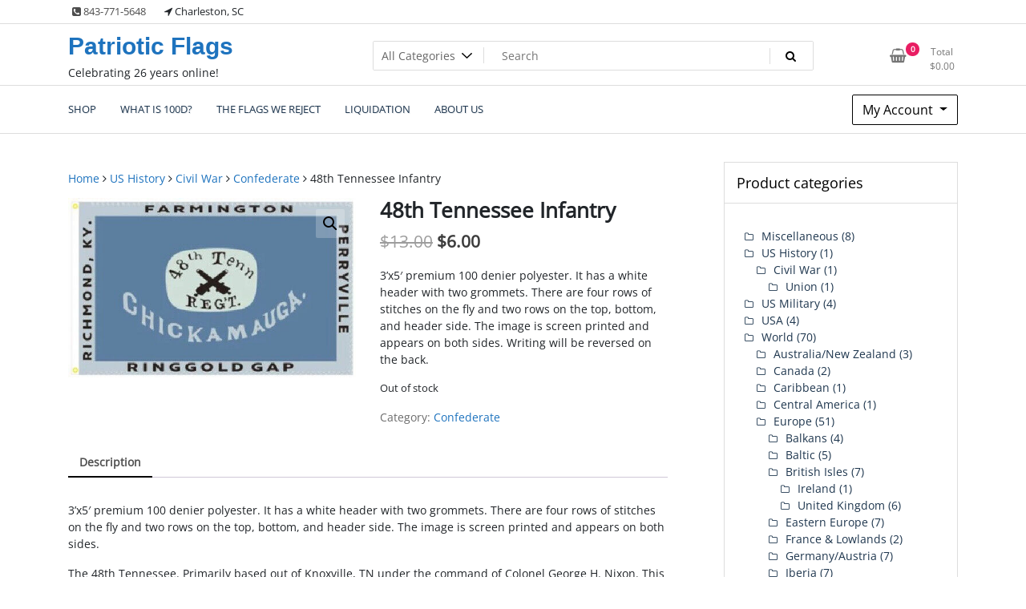

--- FILE ---
content_type: text/html; charset=UTF-8
request_url: https://patrioticflags.biz/product/48th-tennessee-infantry/
body_size: 57427
content:
<!doctype html>
<html lang="en-US">
<head>
	<meta charset="UTF-8">
	<meta name="viewport" content="width=device-width, initial-scale=1">
	<link rel="profile" href="https://gmpg.org/xfn/11">

	<title>48th Tennessee Infantry &#8211; Patriotic Flags</title>
<meta name='robots' content='max-image-preview:large' />
<link rel="alternate" type="application/rss+xml" title="Patriotic Flags &raquo; Feed" href="https://patrioticflags.biz/feed/" />
<link rel="alternate" type="application/rss+xml" title="Patriotic Flags &raquo; Comments Feed" href="https://patrioticflags.biz/comments/feed/" />
<link rel="alternate" title="oEmbed (JSON)" type="application/json+oembed" href="https://patrioticflags.biz/wp-json/oembed/1.0/embed?url=https%3A%2F%2Fpatrioticflags.biz%2Fproduct%2F48th-tennessee-infantry%2F" />
<link rel="alternate" title="oEmbed (XML)" type="text/xml+oembed" href="https://patrioticflags.biz/wp-json/oembed/1.0/embed?url=https%3A%2F%2Fpatrioticflags.biz%2Fproduct%2F48th-tennessee-infantry%2F&#038;format=xml" />
<style id='wp-img-auto-sizes-contain-inline-css'>
img:is([sizes=auto i],[sizes^="auto," i]){contain-intrinsic-size:3000px 1500px}
/*# sourceURL=wp-img-auto-sizes-contain-inline-css */
</style>
<link rel='stylesheet' id='flexible-shipping-ups-blocks-integration-editor-css' href='https://patrioticflags.biz/wp-content/plugins/flexible-shipping-ups/build/style-point-selection-block.css?ver=1733923989' media='all' />
<link rel='stylesheet' id='woo-conditional-shipping-blocks-style-css' href='https://patrioticflags.biz/wp-content/plugins/conditional-shipping-for-woocommerce/frontend/css/woo-conditional-shipping.css?ver=3.4.0.free' media='all' />
<style id='wp-emoji-styles-inline-css'>

	img.wp-smiley, img.emoji {
		display: inline !important;
		border: none !important;
		box-shadow: none !important;
		height: 1em !important;
		width: 1em !important;
		margin: 0 0.07em !important;
		vertical-align: -0.1em !important;
		background: none !important;
		padding: 0 !important;
	}
/*# sourceURL=wp-emoji-styles-inline-css */
</style>
<link rel='stylesheet' id='wp-block-library-css' href='https://patrioticflags.biz/wp-includes/css/dist/block-library/style.min.css?ver=6.9' media='all' />
<link rel='stylesheet' id='wc-blocks-style-css' href='https://patrioticflags.biz/wp-content/plugins/woocommerce/assets/client/blocks/wc-blocks.css?ver=wc-9.5.2' media='all' />
<style id='global-styles-inline-css'>
:root{--wp--preset--aspect-ratio--square: 1;--wp--preset--aspect-ratio--4-3: 4/3;--wp--preset--aspect-ratio--3-4: 3/4;--wp--preset--aspect-ratio--3-2: 3/2;--wp--preset--aspect-ratio--2-3: 2/3;--wp--preset--aspect-ratio--16-9: 16/9;--wp--preset--aspect-ratio--9-16: 9/16;--wp--preset--color--black: #000000;--wp--preset--color--cyan-bluish-gray: #abb8c3;--wp--preset--color--white: #ffffff;--wp--preset--color--pale-pink: #f78da7;--wp--preset--color--vivid-red: #cf2e2e;--wp--preset--color--luminous-vivid-orange: #ff6900;--wp--preset--color--luminous-vivid-amber: #fcb900;--wp--preset--color--light-green-cyan: #7bdcb5;--wp--preset--color--vivid-green-cyan: #00d084;--wp--preset--color--pale-cyan-blue: #8ed1fc;--wp--preset--color--vivid-cyan-blue: #0693e3;--wp--preset--color--vivid-purple: #9b51e0;--wp--preset--gradient--vivid-cyan-blue-to-vivid-purple: linear-gradient(135deg,rgb(6,147,227) 0%,rgb(155,81,224) 100%);--wp--preset--gradient--light-green-cyan-to-vivid-green-cyan: linear-gradient(135deg,rgb(122,220,180) 0%,rgb(0,208,130) 100%);--wp--preset--gradient--luminous-vivid-amber-to-luminous-vivid-orange: linear-gradient(135deg,rgb(252,185,0) 0%,rgb(255,105,0) 100%);--wp--preset--gradient--luminous-vivid-orange-to-vivid-red: linear-gradient(135deg,rgb(255,105,0) 0%,rgb(207,46,46) 100%);--wp--preset--gradient--very-light-gray-to-cyan-bluish-gray: linear-gradient(135deg,rgb(238,238,238) 0%,rgb(169,184,195) 100%);--wp--preset--gradient--cool-to-warm-spectrum: linear-gradient(135deg,rgb(74,234,220) 0%,rgb(151,120,209) 20%,rgb(207,42,186) 40%,rgb(238,44,130) 60%,rgb(251,105,98) 80%,rgb(254,248,76) 100%);--wp--preset--gradient--blush-light-purple: linear-gradient(135deg,rgb(255,206,236) 0%,rgb(152,150,240) 100%);--wp--preset--gradient--blush-bordeaux: linear-gradient(135deg,rgb(254,205,165) 0%,rgb(254,45,45) 50%,rgb(107,0,62) 100%);--wp--preset--gradient--luminous-dusk: linear-gradient(135deg,rgb(255,203,112) 0%,rgb(199,81,192) 50%,rgb(65,88,208) 100%);--wp--preset--gradient--pale-ocean: linear-gradient(135deg,rgb(255,245,203) 0%,rgb(182,227,212) 50%,rgb(51,167,181) 100%);--wp--preset--gradient--electric-grass: linear-gradient(135deg,rgb(202,248,128) 0%,rgb(113,206,126) 100%);--wp--preset--gradient--midnight: linear-gradient(135deg,rgb(2,3,129) 0%,rgb(40,116,252) 100%);--wp--preset--font-size--small: 13px;--wp--preset--font-size--medium: 20px;--wp--preset--font-size--large: 36px;--wp--preset--font-size--x-large: 42px;--wp--preset--font-family--inter: "Inter", sans-serif;--wp--preset--font-family--cardo: Cardo;--wp--preset--spacing--20: 0.44rem;--wp--preset--spacing--30: 0.67rem;--wp--preset--spacing--40: 1rem;--wp--preset--spacing--50: 1.5rem;--wp--preset--spacing--60: 2.25rem;--wp--preset--spacing--70: 3.38rem;--wp--preset--spacing--80: 5.06rem;--wp--preset--shadow--natural: 6px 6px 9px rgba(0, 0, 0, 0.2);--wp--preset--shadow--deep: 12px 12px 50px rgba(0, 0, 0, 0.4);--wp--preset--shadow--sharp: 6px 6px 0px rgba(0, 0, 0, 0.2);--wp--preset--shadow--outlined: 6px 6px 0px -3px rgb(255, 255, 255), 6px 6px rgb(0, 0, 0);--wp--preset--shadow--crisp: 6px 6px 0px rgb(0, 0, 0);}:where(.is-layout-flex){gap: 0.5em;}:where(.is-layout-grid){gap: 0.5em;}body .is-layout-flex{display: flex;}.is-layout-flex{flex-wrap: wrap;align-items: center;}.is-layout-flex > :is(*, div){margin: 0;}body .is-layout-grid{display: grid;}.is-layout-grid > :is(*, div){margin: 0;}:where(.wp-block-columns.is-layout-flex){gap: 2em;}:where(.wp-block-columns.is-layout-grid){gap: 2em;}:where(.wp-block-post-template.is-layout-flex){gap: 1.25em;}:where(.wp-block-post-template.is-layout-grid){gap: 1.25em;}.has-black-color{color: var(--wp--preset--color--black) !important;}.has-cyan-bluish-gray-color{color: var(--wp--preset--color--cyan-bluish-gray) !important;}.has-white-color{color: var(--wp--preset--color--white) !important;}.has-pale-pink-color{color: var(--wp--preset--color--pale-pink) !important;}.has-vivid-red-color{color: var(--wp--preset--color--vivid-red) !important;}.has-luminous-vivid-orange-color{color: var(--wp--preset--color--luminous-vivid-orange) !important;}.has-luminous-vivid-amber-color{color: var(--wp--preset--color--luminous-vivid-amber) !important;}.has-light-green-cyan-color{color: var(--wp--preset--color--light-green-cyan) !important;}.has-vivid-green-cyan-color{color: var(--wp--preset--color--vivid-green-cyan) !important;}.has-pale-cyan-blue-color{color: var(--wp--preset--color--pale-cyan-blue) !important;}.has-vivid-cyan-blue-color{color: var(--wp--preset--color--vivid-cyan-blue) !important;}.has-vivid-purple-color{color: var(--wp--preset--color--vivid-purple) !important;}.has-black-background-color{background-color: var(--wp--preset--color--black) !important;}.has-cyan-bluish-gray-background-color{background-color: var(--wp--preset--color--cyan-bluish-gray) !important;}.has-white-background-color{background-color: var(--wp--preset--color--white) !important;}.has-pale-pink-background-color{background-color: var(--wp--preset--color--pale-pink) !important;}.has-vivid-red-background-color{background-color: var(--wp--preset--color--vivid-red) !important;}.has-luminous-vivid-orange-background-color{background-color: var(--wp--preset--color--luminous-vivid-orange) !important;}.has-luminous-vivid-amber-background-color{background-color: var(--wp--preset--color--luminous-vivid-amber) !important;}.has-light-green-cyan-background-color{background-color: var(--wp--preset--color--light-green-cyan) !important;}.has-vivid-green-cyan-background-color{background-color: var(--wp--preset--color--vivid-green-cyan) !important;}.has-pale-cyan-blue-background-color{background-color: var(--wp--preset--color--pale-cyan-blue) !important;}.has-vivid-cyan-blue-background-color{background-color: var(--wp--preset--color--vivid-cyan-blue) !important;}.has-vivid-purple-background-color{background-color: var(--wp--preset--color--vivid-purple) !important;}.has-black-border-color{border-color: var(--wp--preset--color--black) !important;}.has-cyan-bluish-gray-border-color{border-color: var(--wp--preset--color--cyan-bluish-gray) !important;}.has-white-border-color{border-color: var(--wp--preset--color--white) !important;}.has-pale-pink-border-color{border-color: var(--wp--preset--color--pale-pink) !important;}.has-vivid-red-border-color{border-color: var(--wp--preset--color--vivid-red) !important;}.has-luminous-vivid-orange-border-color{border-color: var(--wp--preset--color--luminous-vivid-orange) !important;}.has-luminous-vivid-amber-border-color{border-color: var(--wp--preset--color--luminous-vivid-amber) !important;}.has-light-green-cyan-border-color{border-color: var(--wp--preset--color--light-green-cyan) !important;}.has-vivid-green-cyan-border-color{border-color: var(--wp--preset--color--vivid-green-cyan) !important;}.has-pale-cyan-blue-border-color{border-color: var(--wp--preset--color--pale-cyan-blue) !important;}.has-vivid-cyan-blue-border-color{border-color: var(--wp--preset--color--vivid-cyan-blue) !important;}.has-vivid-purple-border-color{border-color: var(--wp--preset--color--vivid-purple) !important;}.has-vivid-cyan-blue-to-vivid-purple-gradient-background{background: var(--wp--preset--gradient--vivid-cyan-blue-to-vivid-purple) !important;}.has-light-green-cyan-to-vivid-green-cyan-gradient-background{background: var(--wp--preset--gradient--light-green-cyan-to-vivid-green-cyan) !important;}.has-luminous-vivid-amber-to-luminous-vivid-orange-gradient-background{background: var(--wp--preset--gradient--luminous-vivid-amber-to-luminous-vivid-orange) !important;}.has-luminous-vivid-orange-to-vivid-red-gradient-background{background: var(--wp--preset--gradient--luminous-vivid-orange-to-vivid-red) !important;}.has-very-light-gray-to-cyan-bluish-gray-gradient-background{background: var(--wp--preset--gradient--very-light-gray-to-cyan-bluish-gray) !important;}.has-cool-to-warm-spectrum-gradient-background{background: var(--wp--preset--gradient--cool-to-warm-spectrum) !important;}.has-blush-light-purple-gradient-background{background: var(--wp--preset--gradient--blush-light-purple) !important;}.has-blush-bordeaux-gradient-background{background: var(--wp--preset--gradient--blush-bordeaux) !important;}.has-luminous-dusk-gradient-background{background: var(--wp--preset--gradient--luminous-dusk) !important;}.has-pale-ocean-gradient-background{background: var(--wp--preset--gradient--pale-ocean) !important;}.has-electric-grass-gradient-background{background: var(--wp--preset--gradient--electric-grass) !important;}.has-midnight-gradient-background{background: var(--wp--preset--gradient--midnight) !important;}.has-small-font-size{font-size: var(--wp--preset--font-size--small) !important;}.has-medium-font-size{font-size: var(--wp--preset--font-size--medium) !important;}.has-large-font-size{font-size: var(--wp--preset--font-size--large) !important;}.has-x-large-font-size{font-size: var(--wp--preset--font-size--x-large) !important;}
/*# sourceURL=global-styles-inline-css */
</style>

<style id='classic-theme-styles-inline-css'>
/*! This file is auto-generated */
.wp-block-button__link{color:#fff;background-color:#32373c;border-radius:9999px;box-shadow:none;text-decoration:none;padding:calc(.667em + 2px) calc(1.333em + 2px);font-size:1.125em}.wp-block-file__button{background:#32373c;color:#fff;text-decoration:none}
/*# sourceURL=/wp-includes/css/classic-themes.min.css */
</style>
<link rel='stylesheet' id='photoswipe-css' href='https://patrioticflags.biz/wp-content/plugins/woocommerce/assets/css/photoswipe/photoswipe.min.css?ver=9.5.2' media='all' />
<link rel='stylesheet' id='photoswipe-default-skin-css' href='https://patrioticflags.biz/wp-content/plugins/woocommerce/assets/css/photoswipe/default-skin/default-skin.min.css?ver=9.5.2' media='all' />
<link rel='stylesheet' id='woocommerce-layout-css' href='https://patrioticflags.biz/wp-content/plugins/woocommerce/assets/css/woocommerce-layout.css?ver=9.5.2' media='all' />
<link rel='stylesheet' id='woocommerce-smallscreen-css' href='https://patrioticflags.biz/wp-content/plugins/woocommerce/assets/css/woocommerce-smallscreen.css?ver=9.5.2' media='only screen and (max-width: 768px)' />
<link rel='stylesheet' id='woocommerce-general-css' href='https://patrioticflags.biz/wp-content/plugins/woocommerce/assets/css/woocommerce.css?ver=9.5.2' media='all' />
<style id='woocommerce-inline-inline-css'>
.woocommerce form .form-row .required { visibility: visible; }
/*# sourceURL=woocommerce-inline-inline-css */
</style>
<link rel='stylesheet' id='woo_conditional_shipping_css-css' href='https://patrioticflags.biz/wp-content/plugins/conditional-shipping-for-woocommerce/includes/frontend/../../frontend/css/woo-conditional-shipping.css?ver=3.4.0.free' media='all' />
<link rel='stylesheet' id='newstore-google-font-css' href='https://patrioticflags.biz/wp-content/fonts/2de231d53d4c8841d3c862716478d96d.css?ver=6.9' media='all' />
<link rel='stylesheet' id='bootstrap-css' href='https://patrioticflags.biz/wp-content/themes/newstore/css/bootstrap.min.css?ver=6.9' media='all' />
<link rel='stylesheet' id='owl-carousel-css' href='https://patrioticflags.biz/wp-content/themes/newstore/css/owl.carousel.min.css?ver=6.9' media='all' />
<link rel='stylesheet' id='owl-theme-css' href='https://patrioticflags.biz/wp-content/themes/newstore/css/owl.theme.default.min.css?ver=6.9' media='all' />
<link rel='stylesheet' id='simplelightbox-css' href='https://patrioticflags.biz/wp-content/themes/newstore/css/simple-lightbox.min.css?ver=6.9' media='all' />
<link rel='stylesheet' id='font-awesome-css' href='https://patrioticflags.biz/wp-content/themes/newstore/css/font-awesome.min.css?ver=6.9' media='all' />
<link rel='stylesheet' id='newstore-main-nav-css' href='https://patrioticflags.biz/wp-content/themes/newstore/css/main-nav.css?ver=6.9' media='all' />
<style id='akismet-widget-style-inline-css'>

			.a-stats {
				--akismet-color-mid-green: #357b49;
				--akismet-color-white: #fff;
				--akismet-color-light-grey: #f6f7f7;

				max-width: 350px;
				width: auto;
			}

			.a-stats * {
				all: unset;
				box-sizing: border-box;
			}

			.a-stats strong {
				font-weight: 600;
			}

			.a-stats a.a-stats__link,
			.a-stats a.a-stats__link:visited,
			.a-stats a.a-stats__link:active {
				background: var(--akismet-color-mid-green);
				border: none;
				box-shadow: none;
				border-radius: 8px;
				color: var(--akismet-color-white);
				cursor: pointer;
				display: block;
				font-family: -apple-system, BlinkMacSystemFont, 'Segoe UI', 'Roboto', 'Oxygen-Sans', 'Ubuntu', 'Cantarell', 'Helvetica Neue', sans-serif;
				font-weight: 500;
				padding: 12px;
				text-align: center;
				text-decoration: none;
				transition: all 0.2s ease;
			}

			/* Extra specificity to deal with TwentyTwentyOne focus style */
			.widget .a-stats a.a-stats__link:focus {
				background: var(--akismet-color-mid-green);
				color: var(--akismet-color-white);
				text-decoration: none;
			}

			.a-stats a.a-stats__link:hover {
				filter: brightness(110%);
				box-shadow: 0 4px 12px rgba(0, 0, 0, 0.06), 0 0 2px rgba(0, 0, 0, 0.16);
			}

			.a-stats .count {
				color: var(--akismet-color-white);
				display: block;
				font-size: 1.5em;
				line-height: 1.4;
				padding: 0 13px;
				white-space: nowrap;
			}
		
/*# sourceURL=akismet-widget-style-inline-css */
</style>
<link rel='stylesheet' id='newstore-style-css' href='https://patrioticflags.biz/wp-content/themes/newstore/style.css?ver=6.9' media='all' />
<style id='newstore-style-inline-css'>

			a{ color: #1e73be; }
		
			.entry-title.post-title a { color: #1e73be !important; }
		
			.entry-title.post-title a:hover { color: #1e73be !important; }
		
/*# sourceURL=newstore-style-inline-css */
</style>
<link rel='stylesheet' id='newstore-media-style-css' href='https://patrioticflags.biz/wp-content/themes/newstore/css/media-style.css?ver=6.9' media='all' />
<script src="https://patrioticflags.biz/wp-includes/js/jquery/jquery.min.js?ver=3.7.1" id="jquery-core-js"></script>
<script src="https://patrioticflags.biz/wp-includes/js/jquery/jquery-migrate.min.js?ver=3.4.1" id="jquery-migrate-js"></script>
<script id="print-invoices-packing-slip-labels-for-woocommerce_public-js-extra">
var wf_pklist_params_public = {"show_document_preview":"No","document_access_type":"logged_in","is_user_logged_in":"","msgs":{"invoice_number_prompt_free_order":"\u2018Generate invoice for free orders\u2019 is disabled in Invoice settings \u003E Advanced. You are attempting to generate invoice for this free order. Proceed?","creditnote_number_prompt":"Refund in this order seems not having credit number yet. Do you want to manually generate one ?","invoice_number_prompt_no_from_addr":"Please fill the `from address` in the plugin's general settings.","invoice_title_prompt":"Invoice","invoice_number_prompt":"number has not been generated yet. Do you want to manually generate one ?","pop_dont_show_again":false,"request_error":"Request error.","error_loading_data":"Error loading data.","min_value_error":"minimum value should be","generating_document_text":"Generating document...","new_tab_open_error":"Failed to open new tab. Please check your browser settings."}};
//# sourceURL=print-invoices-packing-slip-labels-for-woocommerce_public-js-extra
</script>
<script src="https://patrioticflags.biz/wp-content/plugins/print-invoices-packing-slip-labels-for-woocommerce/public/js/wf-woocommerce-packing-list-public.js?ver=4.7.2" id="print-invoices-packing-slip-labels-for-woocommerce_public-js"></script>
<script src="https://patrioticflags.biz/wp-content/plugins/woocommerce/assets/js/jquery-blockui/jquery.blockUI.min.js?ver=2.7.0-wc.9.5.2" id="jquery-blockui-js" defer data-wp-strategy="defer"></script>
<script id="wc-add-to-cart-js-extra">
var wc_add_to_cart_params = {"ajax_url":"/wp-admin/admin-ajax.php","wc_ajax_url":"/?wc-ajax=%%endpoint%%","i18n_view_cart":"View cart","cart_url":"https://patrioticflags.biz/cart/","is_cart":"","cart_redirect_after_add":"no"};
//# sourceURL=wc-add-to-cart-js-extra
</script>
<script src="https://patrioticflags.biz/wp-content/plugins/woocommerce/assets/js/frontend/add-to-cart.min.js?ver=9.5.2" id="wc-add-to-cart-js" defer data-wp-strategy="defer"></script>
<script src="https://patrioticflags.biz/wp-content/plugins/woocommerce/assets/js/zoom/jquery.zoom.min.js?ver=1.7.21-wc.9.5.2" id="zoom-js" defer data-wp-strategy="defer"></script>
<script src="https://patrioticflags.biz/wp-content/plugins/woocommerce/assets/js/flexslider/jquery.flexslider.min.js?ver=2.7.2-wc.9.5.2" id="flexslider-js" defer data-wp-strategy="defer"></script>
<script src="https://patrioticflags.biz/wp-content/plugins/woocommerce/assets/js/photoswipe/photoswipe.min.js?ver=4.1.1-wc.9.5.2" id="photoswipe-js" defer data-wp-strategy="defer"></script>
<script src="https://patrioticflags.biz/wp-content/plugins/woocommerce/assets/js/photoswipe/photoswipe-ui-default.min.js?ver=4.1.1-wc.9.5.2" id="photoswipe-ui-default-js" defer data-wp-strategy="defer"></script>
<script id="wc-single-product-js-extra">
var wc_single_product_params = {"i18n_required_rating_text":"Please select a rating","i18n_product_gallery_trigger_text":"View full-screen image gallery","review_rating_required":"yes","flexslider":{"rtl":false,"animation":"slide","smoothHeight":true,"directionNav":false,"controlNav":"thumbnails","slideshow":false,"animationSpeed":500,"animationLoop":false,"allowOneSlide":false},"zoom_enabled":"1","zoom_options":[],"photoswipe_enabled":"1","photoswipe_options":{"shareEl":false,"closeOnScroll":false,"history":false,"hideAnimationDuration":0,"showAnimationDuration":0},"flexslider_enabled":"1"};
//# sourceURL=wc-single-product-js-extra
</script>
<script src="https://patrioticflags.biz/wp-content/plugins/woocommerce/assets/js/frontend/single-product.min.js?ver=9.5.2" id="wc-single-product-js" defer data-wp-strategy="defer"></script>
<script src="https://patrioticflags.biz/wp-content/plugins/woocommerce/assets/js/js-cookie/js.cookie.min.js?ver=2.1.4-wc.9.5.2" id="js-cookie-js" defer data-wp-strategy="defer"></script>
<script id="woocommerce-js-extra">
var woocommerce_params = {"ajax_url":"/wp-admin/admin-ajax.php","wc_ajax_url":"/?wc-ajax=%%endpoint%%"};
//# sourceURL=woocommerce-js-extra
</script>
<script src="https://patrioticflags.biz/wp-content/plugins/woocommerce/assets/js/frontend/woocommerce.min.js?ver=9.5.2" id="woocommerce-js" defer data-wp-strategy="defer"></script>
<script src="https://patrioticflags.biz/wp-content/plugins/conditional-shipping-for-woocommerce/includes/frontend/../../frontend/js/woo-conditional-shipping.js?ver=3.4.0.free" id="woo-conditional-shipping-js-js"></script>
<script src="https://patrioticflags.biz/wp-content/themes/newstore/js/owl.carousel.js?ver=6.9" id="owl-carousel-js"></script>
<script src="https://patrioticflags.biz/wp-content/themes/newstore/js/simple-lightbox.jquery.min.js?ver=6.9" id="simple-lightbox-js"></script>
<script src="https://patrioticflags.biz/wp-content/themes/newstore/js/popper.min.js?ver=6.9" id="popper-js"></script>
<script src="https://patrioticflags.biz/wp-content/themes/newstore/js/bootstrap.min.js?ver=6.9" id="bootstrap-js"></script>
<script src="https://patrioticflags.biz/wp-content/themes/newstore/js/jquery.ez-plus-custom.js?ver=6.9" id="jquery-ez-plus-js"></script>
<script src="https://patrioticflags.biz/wp-content/themes/newstore/js/jquery.sticky-sidebar.min.js?ver=6.9" id="jquery-sticky-sidebar-js"></script>
<script src="https://patrioticflags.biz/wp-content/themes/newstore/js/skip-link-focus-fix.js?ver=6.9" id="newstore-skip-link-focus-fix-js"></script>
<script id="newstore-custom-script-js-extra">
var newstore_script_obj = {"rtl":"","sticky_header":"1"};
//# sourceURL=newstore-custom-script-js-extra
</script>
<script src="https://patrioticflags.biz/wp-content/themes/newstore/js/custom-script.js?ver=6.9" id="newstore-custom-script-js"></script>
<script id="wc-settings-dep-in-header-js-after">
console.warn( "Scripts that have a dependency on [wc-blocks-checkout] must be loaded in the footer, flexible-shipping-ups-blocks-integration-frontend was registered to load in the header, but has been switched to load in the footer instead. See https://github.com/woocommerce/woocommerce-gutenberg-products-block/pull/5059" );
//# sourceURL=wc-settings-dep-in-header-js-after
</script>
<link rel="https://api.w.org/" href="https://patrioticflags.biz/wp-json/" /><link rel="alternate" title="JSON" type="application/json" href="https://patrioticflags.biz/wp-json/wp/v2/product/3771" /><link rel="EditURI" type="application/rsd+xml" title="RSD" href="https://patrioticflags.biz/xmlrpc.php?rsd" />
<meta name="generator" content="WordPress 6.9" />
<meta name="generator" content="WooCommerce 9.5.2" />
<link rel="canonical" href="https://patrioticflags.biz/product/48th-tennessee-infantry/" />
<link rel='shortlink' href='https://patrioticflags.biz/?p=3771' />
<!-- Favicon Rotator -->
<link rel="shortcut icon" href="https://patrioticflags.biz/wp-content/uploads/2022/02/favicon-1.png" />
<link rel="apple-touch-icon-precomposed" href="https://patrioticflags.biz/wp-content/uploads/2022/02/favicon-2.png" />
<!-- End Favicon Rotator -->
	<noscript><style>.woocommerce-product-gallery{ opacity: 1 !important; }</style></noscript>
	<style class='wp-fonts-local'>
@font-face{font-family:Inter;font-style:normal;font-weight:300 900;font-display:fallback;src:url('https://patrioticflags.biz/wp-content/plugins/woocommerce/assets/fonts/Inter-VariableFont_slnt,wght.woff2') format('woff2');font-stretch:normal;}
@font-face{font-family:Cardo;font-style:normal;font-weight:400;font-display:fallback;src:url('https://patrioticflags.biz/wp-content/plugins/woocommerce/assets/fonts/cardo_normal_400.woff2') format('woff2');}
</style>
<link rel="icon" href="https://patrioticflags.biz/wp-content/uploads/2022/02/favicon-2.png" sizes="32x32" />
<link rel="icon" href="https://patrioticflags.biz/wp-content/uploads/2022/02/favicon-2.png" sizes="192x192" />
<link rel="apple-touch-icon" href="https://patrioticflags.biz/wp-content/uploads/2022/02/favicon-2.png" />
<meta name="msapplication-TileImage" content="https://patrioticflags.biz/wp-content/uploads/2022/02/favicon-2.png" />
		<style id="wp-custom-css">
			/* Hide additional information tab */
li.additional_information_tab {
display: none !important;
}		</style>
		</head>

<body class="wp-singular product-template-default single single-product postid-3771 wp-theme-newstore theme-newstore woocommerce woocommerce-page woocommerce-no-js full woocommerce-active">
<div id="page" class="site">
	<a class="skip-link screen-reader-text" href="#content">Skip to content</a>

	<header id="masthead" class="site-header">
  	<div class="header-topbar">
		<div class="container">
			<div class="row">
				<div class="col-md-6 text-small-center text-left">    <span class="contact-item contact-mobile"><span class="contact-link"><a href="tel:843-771-5648"><i class="fa fa-phone-square"></i> 843-771-5648</a></span></span>
                <span class="contact-item contact-email"><span class="contact-link"><i class="fa fa-location-arrow"></i> Charleston, SC</span></span>
    </div>
				<div class="col-md-6 text-small-center text-right">
										    <ul class="header-topbar-links">
            </ul>
    				</div>
			</div>
		</div>
	</div>
	<div class="header-middle">
		<div class="container">
		<div class="row align-items-center">
	<div class="header-branding col-md-4 col-sm-12 text-sm-center mx-auto">
		<div class="site-branding">
							<p class="site-title"><a href="https://patrioticflags.biz/" rel="home">Patriotic Flags</a></p>
								<p class="site-description">Celebrating 26 years online!</p>
					</div><!-- .site-branding -->
	</div>
	<div class="header-search-and-cart col-md-8 col-sm-12 sm-text-center mx-auto">
		<div class="row">
			<div class="col header-wcsearch-form-container mx-auto">
				<form role="search" method="get" class="search-form nestore-search-form d-block w-100" autocomplete="off" action="https://patrioticflags.biz/">
	<div class="w-100 search-form-inner">
		<div class="search-form-cat-container">
		<select  name='product_cat' id='product_cat' class='search-form-categories'>
	<option value='0'>All Categories</option>
	<option class="level-0" value="revolutionary-war">Revolutionary War</option>
	<option class="level-0" value="great-britain">United Kingdom</option>
	<option class="level-0" value="western-europe">France &amp; Lowlands</option>
	<option class="level-0" value="eastern-europe">Eastern Europe</option>
	<option class="level-0" value="us-history">US History</option>
	<option class="level-0" value="civil-war">Confederate</option>
	<option class="level-0" value="southeastern-europe">Southeastern Europe</option>
	<option class="level-0" value="us-military">US Military</option>
	<option class="level-0" value="american-indian">American Indian</option>
	<option class="level-0" value="central-europe">Germany/Austria</option>
	<option class="level-0" value="scandinavia">Scandinavia</option>
	<option class="level-0" value="union">Union</option>
	<option class="level-0" value="oceana">Australia/New Zealand</option>
	<option class="level-0" value="balkans">Balkans</option>
	<option class="level-0" value="usa">USA</option>
	<option class="level-0" value="southeast-asia">Southeast Asia</option>
	<option class="level-0" value="central-america">Central America</option>
	<option class="level-0" value="1784-1859">1784-1859</option>
	<option class="level-0" value="sub-saharan-africa">Sub-Saharan Africa</option>
	<option class="level-0" value="middle-east">Middle East</option>
	<option class="level-0" value="caribbean">Caribbean</option>
	<option class="level-0" value="election-2024">Miscellaneous</option>
	<option class="level-0" value="british-isles">British Isles</option>
	<option class="level-0" value="ireland">Ireland</option>
	<option class="level-0" value="italy">Italy</option>
	<option class="level-0" value="west-europe">Iberia</option>
	<option class="level-0" value="canada">Canada</option>
	<option class="level-0" value="visegrad">Visegrad</option>
	<option class="level-0" value="baltic">Baltic</option>
	<option class="level-0" value="east-asia">East Asia</option>
	<option class="level-0" value="south-america">South America</option>
	<option class="level-0" value="north-africa">North Africa</option>
</select>
		</div>
		<input type="search" class="input-text main-input-search tfwctool-auto-ajaxsearch-input" placeholder="Search " value="" name="s" title="Search for:" autcomplete="false">
		<span class="search-spinner"><i class="fa fa-refresh fa-spin"></i></span>
		<input type="hidden" name="post_type" value="product">
		<button type="submit" class="main-search-submit" ><i class="fa fa-search"></i></button>
	</div>
</form>
			</div>
			<div class="header-cart-withlist-links-container text-right text-md-right text-sm-center mx-auto">
				<div class="header-cart-withlist-links-container-inner">
					<div class="header-wishlist-container">
											</div>
					<div class="header-cart-container">
								<div id="site-header-cart" class="site-header-cart woocommerce">
			<div class="site-header-cart-inner">
						<a class="cart-link-contents" href="https://patrioticflags.biz/cart/">
			<div class="header-cart-top-link-left">
			<span class="icon"><i class="fa fa-shopping-basket"></i></span>
			<span class="count">0</span>
			</div>
			<div class="header-cart-top-link-right">
				<div class="label">Total</div>
				<div class="amount"><span class="woocommerce-Price-amount amount"><bdi><span class="woocommerce-Price-currencySymbol">&#36;</span>0.00</bdi></span></div>
			</div>
		</a>
						<div class="header-cart-conetnts">
					<div class="header-cart-top">
										<div class="header-cart-top-left">0 items</div>
					<div class="header-cart-top-right"><a class="header-cart-top-link" href="https://patrioticflags.biz/cart/">View Cart</a></div>
					</div>
					<div class="header-cart-products">
						

	<p class="woocommerce-mini-cart__empty-message">No products in the cart.</p>


					</div>
				</div>
			</div>
		</div>
							</div>
				</div>
			</div>
		</div>
	</div>
</div>		</div>
	</div>
	<div class="header-main">
    	<div class="container">
        	<div class="primary-menu-container">
        		<nav id="site-navigation" class="main-navigation navbar navbar-expand-md navbar-light row" role="navigation">					  	
					<div class="navbar-header sm-order-2">
						<button class="navbar-toggler" type="button" data-toggle="collapse" data-target="#TF-Navbar" aria-controls="TF-Navbar" aria-expanded="false" aria-label="Toggle navigation">
							<span class="icon-bar"></span>
							<span class="icon-bar"></span>
							<span class="icon-bar"></span>
						</button>
					</div>
					<div id="TF-Navbar" class="collapse navbar-collapse col-md-10 mx-auto sm-order-last"><ul id="primary-menu" class="nav navbar-nav primary-menu"><li itemscope="itemscope" itemtype="https://www.schema.org/SiteNavigationElement" id="menu-item-41" class="menu-item menu-item-type-post_type menu-item-object-page menu-item-home current_page_parent menu-item-41 nav-item"><a href="https://patrioticflags.biz/" class="nav-link"><span class="menu-text">Shop</span></a></li>
<li itemscope="itemscope" itemtype="https://www.schema.org/SiteNavigationElement" id="menu-item-40" class="menu-item menu-item-type-post_type menu-item-object-page menu-item-40 nav-item"><a href="https://patrioticflags.biz/what-is-100d/" class="nav-link"><span class="menu-text">What is 100D?</span></a></li>
<li itemscope="itemscope" itemtype="https://www.schema.org/SiteNavigationElement" id="menu-item-39" class="menu-item menu-item-type-post_type menu-item-object-page menu-item-39 nav-item"><a href="https://patrioticflags.biz/the-flags-that-we-reject/" class="nav-link"><span class="menu-text">The flags we reject</span></a></li>
<li itemscope="itemscope" itemtype="https://www.schema.org/SiteNavigationElement" id="menu-item-50" class="menu-item menu-item-type-post_type menu-item-object-page menu-item-50 nav-item"><a href="https://patrioticflags.biz/liquidation/" class="nav-link"><span class="menu-text">Liquidation</span></a></li>
<li itemscope="itemscope" itemtype="https://www.schema.org/SiteNavigationElement" id="menu-item-1214" class="menu-item menu-item-type-post_type menu-item-object-page menu-item-1214 nav-item"><a href="https://patrioticflags.biz/about-us/" class="nav-link"><span class="menu-text">About Us</span></a></li>
</ul></div>					<div class="header-my-account-btn col-4 col-md-2 col-sm-4 text-right sm-order-first">
						<div class="newstore-myaccount-dropdown dropdown">
					<button class="btn btn-menu-myaccount dropdown-toggle" type="button" id="dropdownMenuButton" data-toggle="dropdown" aria-haspopup="true" aria-expanded="false">
					    My Account
					</button>
					<div class="dropdown-menu" aria-labelledby="dropdownMenuButton">
				    	<a class="dropdown-item top-bl-login" href="https://patrioticflags.biz/my-account/"> <i class="fa fa-sign-in"></i> Login </a><a class="dropdown-item top-bl-register" href="https://patrioticflags.biz/my-account/"> <i class="fa fa-user-plus"></i> Register </a><a class="dropdown-item top-bl-wishlist" href="https://patrioticflags.biz/wishlist/"> <i class="fa fa-heart"></i> Wishlist </a>
					</div>
				</div>					</div>
				</nav><!-- #site-navigation -->
            </div>
        </div>
    </div>
        <div id="sticky-header-container"></div>
	</header><!-- #masthead -->
	<div id="content" class="site-content"><div class="container-full space blog-post-index">
	<div class="container">
		<div id="primary" class="content-area row justify-content-center woocommerce-container">
			<main id="main" class="site-main wc-site-main order-first">
				<div class="wc-content">
						                    <nav class="woocommerce-breadcrumb" aria-label="Breadcrumb"><a href="https://patrioticflags.biz">Home</a> <i class="fa fa-angle-right "></i> <a href="https://patrioticflags.biz/product-category/us-history/">US History</a> <i class="fa fa-angle-right "></i> <a href="https://patrioticflags.biz/product-category/us-history/civil-war-us-history/">Civil War</a> <i class="fa fa-angle-right "></i> <a href="https://patrioticflags.biz/product-category/us-history/civil-war-us-history/civil-war/">Confederate</a> <i class="fa fa-angle-right "></i> 48th Tennessee Infantry</nav><div class="woocommerce-notices-wrapper"></div><div id="product-3771" class="product type-product post-3771 status-publish first outofstock product_cat-civil-war has-post-thumbnail shipping-taxable purchasable product-type-simple">

	<div class="woocommerce-product-gallery woocommerce-product-gallery--with-images woocommerce-product-gallery--columns-4 images" data-columns="4" style="opacity: 0; transition: opacity .25s ease-in-out;">
	<figure class="woocommerce-product-gallery__wrapper">
		<div data-thumb="https://patrioticflags.biz/wp-content/uploads/2023/03/48th-TN-100x100.jpg" data-thumb-alt="48th Tennessee Infantry" data-thumb-srcset="https://patrioticflags.biz/wp-content/uploads/2023/03/48th-TN-100x100.jpg 100w, https://patrioticflags.biz/wp-content/uploads/2023/03/48th-TN-150x150.jpg 150w"  data-thumb-sizes="(max-width: 100px) 100vw, 100px" class="woocommerce-product-gallery__image"><a href="https://patrioticflags.biz/wp-content/uploads/2023/03/48th-TN.jpg"><img width="500" height="312" src="https://patrioticflags.biz/wp-content/uploads/2023/03/48th-TN.jpg" class="wp-post-image" alt="48th Tennessee Infantry" data-caption="" data-src="https://patrioticflags.biz/wp-content/uploads/2023/03/48th-TN.jpg" data-large_image="https://patrioticflags.biz/wp-content/uploads/2023/03/48th-TN.jpg" data-large_image_width="500" data-large_image_height="312" decoding="async" fetchpriority="high" srcset="https://patrioticflags.biz/wp-content/uploads/2023/03/48th-TN.jpg 500w, https://patrioticflags.biz/wp-content/uploads/2023/03/48th-TN-300x187.jpg 300w" sizes="(max-width: 500px) 100vw, 500px" /></a></div>	</figure>
</div>

	<div class="summary entry-summary">
		<h1 class="product_title entry-title">48th Tennessee Infantry</h1><p class="price"><del><span class="woocommerce-Price-amount amount"><bdi><span class="woocommerce-Price-currencySymbol">&#36;</span>13.00</bdi></span></del>&nbsp;<ins><span class="woocommerce-Price-amount amount"><bdi><span class="woocommerce-Price-currencySymbol">&#36;</span>6.00</bdi></span></ins></p>
<div class="woocommerce-product-details__short-description">
	<p>3&#8217;x5&#8242; premium 100 denier polyester. It has a white header with two grommets. There are four rows of stitches on the fly and two rows on the top, bottom, and header side. The image is screen printed and appears on both sides. Writing will be reversed on the back.</p>
</div>
<p class="stock out-of-stock">Out of stock</p>
<div class="product_meta">

	
	
	<span class="posted_in">Category: <a href="https://patrioticflags.biz/product-category/us-history/civil-war-us-history/civil-war/" rel="tag">Confederate</a></span>
	
	
</div>
	</div>

	
	<div class="woocommerce-tabs wc-tabs-wrapper">
		<ul class="tabs wc-tabs" role="tablist">
							<li class="description_tab" id="tab-title-description" role="tab" aria-controls="tab-description">
					<a href="#tab-description">
						Description					</a>
				</li>
							<li class="additional_information_tab" id="tab-title-additional_information" role="tab" aria-controls="tab-additional_information">
					<a href="#tab-additional_information">
						Additional information					</a>
				</li>
					</ul>
					<div class="woocommerce-Tabs-panel woocommerce-Tabs-panel--description panel entry-content wc-tab" id="tab-description" role="tabpanel" aria-labelledby="tab-title-description">
				
	<h2>Description</h2>

<div id="productDescription" class="productGeneral biggerText">
<p>3&#8217;x5&#8242; premium 100 denier polyester. It has a white header with two grommets. There are four rows of stitches on the fly and two rows on the top, bottom, and header side. The image is screen printed and appears on both sides.</p>
</div>
<div id="productDescription" class="productGeneral biggerText">
<p>The 48th Tennessee. Primarily based out of Knoxville, TN under the command of Colonel George H. Nixon. This is an example of the many regimental flags that used the Hardee&#8217;s Corp pattern.</p>
<p>3&#8217;x5&#8242; flags are 3 feet x 5 feet, 36 inches by 60 inches, 91 cm by 152 cm, 1 yard by 1.7 yards. This is the most common size flag you see hanging on porches, small flag poles, hanging at festivals, and inside of bars and restaurants.</p>
</div>
			</div>
					<div class="woocommerce-Tabs-panel woocommerce-Tabs-panel--additional_information panel entry-content wc-tab" id="tab-additional_information" role="tabpanel" aria-labelledby="tab-title-additional_information">
				
	<h2>Additional information</h2>

<table class="woocommerce-product-attributes shop_attributes" aria-label="Product Details">
			<tr class="woocommerce-product-attributes-item woocommerce-product-attributes-item--weight">
			<th class="woocommerce-product-attributes-item__label" scope="row">Weight</th>
			<td class="woocommerce-product-attributes-item__value">5 oz</td>
		</tr>
			<tr class="woocommerce-product-attributes-item woocommerce-product-attributes-item--dimensions">
			<th class="woocommerce-product-attributes-item__label" scope="row">Dimensions</th>
			<td class="woocommerce-product-attributes-item__value">5 &times; 5 &times; .2 in</td>
		</tr>
	</table>
			</div>
		
			</div>

</div>

	                				</div>
				<div class="clearfix"></div>
			</main><!-- #main -->
			<aside id="secondary" class="sidebar-widget-area widget-area woocommerce-widget-area product-widget-area">
	<div id="woocommerce_product_categories-5" class="woocommerce-product-sidebar sidebar-widget widget woocommerce widget_product_categories"><div class="widget-heading"><h3 class="widget-title">Product categories</h3></div><ul class="product-categories"><li class="cat-item cat-item-58"><a href="https://patrioticflags.biz/product-category/election-2024/">Miscellaneous</a> <span class="count">(8)</span></li>
<li class="cat-item cat-item-32 cat-parent current-cat-parent"><a href="https://patrioticflags.biz/product-category/us-history/">US History</a> <span class="count">(1)</span><ul class='children'>
<li class="cat-item cat-item-41 cat-parent current-cat-parent"><a href="https://patrioticflags.biz/product-category/us-history/civil-war-us-history/">Civil War</a> <span class="count">(1)</span>	<ul class='children'>
<li class="cat-item cat-item-42"><a href="https://patrioticflags.biz/product-category/us-history/civil-war-us-history/union/">Union</a> <span class="count">(1)</span></li>
	</ul>
</li>
</ul>
</li>
<li class="cat-item cat-item-35"><a href="https://patrioticflags.biz/product-category/us-military/">US Military</a> <span class="count">(4)</span></li>
<li class="cat-item cat-item-48"><a href="https://patrioticflags.biz/product-category/usa/">USA</a> <span class="count">(4)</span></li>
<li class="cat-item cat-item-43 cat-parent"><a href="https://patrioticflags.biz/product-category/world-2/">World</a> <span class="count">(70)</span><ul class='children'>
<li class="cat-item cat-item-44"><a href="https://patrioticflags.biz/product-category/world-2/oceana/">Australia/New Zealand</a> <span class="count">(3)</span></li>
<li class="cat-item cat-item-68"><a href="https://patrioticflags.biz/product-category/world-2/canada/">Canada</a> <span class="count">(2)</span></li>
<li class="cat-item cat-item-55"><a href="https://patrioticflags.biz/product-category/world-2/caribbean/">Caribbean</a> <span class="count">(1)</span></li>
<li class="cat-item cat-item-51"><a href="https://patrioticflags.biz/product-category/world-2/central-america/">Central America</a> <span class="count">(1)</span></li>
<li class="cat-item cat-item-28 cat-parent"><a href="https://patrioticflags.biz/product-category/world-2/world/">Europe</a> <span class="count">(51)</span>	<ul class='children'>
<li class="cat-item cat-item-46"><a href="https://patrioticflags.biz/product-category/world-2/world/balkans/">Balkans</a> <span class="count">(4)</span></li>
<li class="cat-item cat-item-70"><a href="https://patrioticflags.biz/product-category/world-2/world/baltic/">Baltic</a> <span class="count">(5)</span></li>
<li class="cat-item cat-item-60 cat-parent"><a href="https://patrioticflags.biz/product-category/world-2/world/british-isles/">British Isles</a> <span class="count">(7)</span>		<ul class='children'>
<li class="cat-item cat-item-61"><a href="https://patrioticflags.biz/product-category/world-2/world/british-isles/ireland/">Ireland</a> <span class="count">(1)</span></li>
<li class="cat-item cat-item-29"><a href="https://patrioticflags.biz/product-category/world-2/world/british-isles/great-britain/">United Kingdom</a> <span class="count">(6)</span></li>
		</ul>
</li>
<li class="cat-item cat-item-31"><a href="https://patrioticflags.biz/product-category/world-2/world/eastern-europe/">Eastern Europe</a> <span class="count">(7)</span></li>
<li class="cat-item cat-item-30"><a href="https://patrioticflags.biz/product-category/world-2/world/western-europe/">France &amp; Lowlands</a> <span class="count">(2)</span></li>
<li class="cat-item cat-item-38"><a href="https://patrioticflags.biz/product-category/world-2/world/central-europe/">Germany/Austria</a> <span class="count">(7)</span></li>
<li class="cat-item cat-item-66"><a href="https://patrioticflags.biz/product-category/world-2/world/west-europe/">Iberia</a> <span class="count">(7)</span></li>
<li class="cat-item cat-item-64"><a href="https://patrioticflags.biz/product-category/world-2/world/italy/">Italy</a> <span class="count">(2)</span></li>
<li class="cat-item cat-item-40"><a href="https://patrioticflags.biz/product-category/world-2/world/scandinavia/">Scandinavia</a> <span class="count">(3)</span></li>
<li class="cat-item cat-item-34"><a href="https://patrioticflags.biz/product-category/world-2/world/southeastern-europe/">Southeastern Europe</a> <span class="count">(4)</span></li>
<li class="cat-item cat-item-69"><a href="https://patrioticflags.biz/product-category/world-2/world/visegrad/">Visegrad</a> <span class="count">(3)</span></li>
	</ul>
</li>
<li class="cat-item cat-item-54"><a href="https://patrioticflags.biz/product-category/world-2/middle-east/">Middle East</a> <span class="count">(2)</span></li>
<li class="cat-item cat-item-74"><a href="https://patrioticflags.biz/product-category/world-2/north-africa/">North Africa</a> <span class="count">(2)</span></li>
<li class="cat-item cat-item-50"><a href="https://patrioticflags.biz/product-category/world-2/southeast-asia/">Southeast Asia</a> <span class="count">(1)</span></li>
<li class="cat-item cat-item-53"><a href="https://patrioticflags.biz/product-category/world-2/sub-saharan-africa/">Sub-Saharan Africa</a> <span class="count">(7)</span></li>
</ul>
</li>
</ul></div></aside><!-- #secondary -->
		</div><!-- #primary -->
	</div>
</div>

	</div><!-- #content -->

	<footer id="colophon" class="site-footer footer">
				<div class="footer-widgets">
			<div class="container">
				<div class="row">
					<div class="footer-widget-column col-md-3 col-sm-6"><div id="text-2" class="footer-widget widget widget_text"><div class="widget-inner"><div class="widget-heading"><h3 class="widget-title">Menu</h3></div>			<div class="textwidget"><p><a href="https://patrioticflags.biz/contact/">Contact</a></p>
<p><a href="https://patrioticflags.biz/refund_returns/">Shipping &amp; Returns</a></p>
<p><a href="https://patrioticflags.biz/privacy-policy/">Privacy Policy</a></p>
</div>
		</div></div></div><div class="footer-widget-column col-md-3 col-sm-6"><div id="text-5" class="footer-widget widget widget_text"><div class="widget-inner"><div class="widget-heading"><h3 class="widget-title">Online Help</h3></div>			<div class="textwidget"><div id="tawk_5bcf764d19b86b5920c0a1e5"></div>
<p><!--Start of Tawk.to Script--><br />
<script type="text/javascript">
var Tawk_API=Tawk_API||{}, Tawk_LoadStart=new Date(); Tawk_API.embedded='tawk_5bcf764d19b86b5920c0a1e5';
(function(){
var s1=document.createElement("script"),s0=document.getElementsByTagName("script")[0];
s1.async=true;
s1.src='https://embed.tawk.to/5bcf764d19b86b5920c0a1e5/1frv5diah';
s1.charset='UTF-8';
s1.setAttribute('crossorigin','*');
s0.parentNode.insertBefore(s1,s0);})();
</script><br />
<!--End of Tawk.to Script--></p>
</div>
		</div></div></div>				</div>
			</div>
		</div>
				<div class="footer-site-info site-info text-center">
			<div class="container">
				<span class="copy-text">
				Copyright &copy; 2026 Patriotic Flags All Right Reserved.				</span>
				<span class="sep">|</span>
				Theme: <a href="https://themefarmer.com/free-themes/newstore/">NewStore</a> by ThemeFarmer			</div>
		</div><!-- .site-info -->
		<a href="#" id="scroll-top" style="display: none;"><i class="fa fa-angle-up"></i></a>
	</footer><!-- #colophon -->
</div><!-- #page -->

<script type="speculationrules">
{"prefetch":[{"source":"document","where":{"and":[{"href_matches":"/*"},{"not":{"href_matches":["/wp-*.php","/wp-admin/*","/wp-content/uploads/*","/wp-content/*","/wp-content/plugins/*","/wp-content/themes/newstore/*","/*\\?(.+)"]}},{"not":{"selector_matches":"a[rel~=\"nofollow\"]"}},{"not":{"selector_matches":".no-prefetch, .no-prefetch a"}}]},"eagerness":"conservative"}]}
</script>
<!--
The IP2Location Country Blocker is using IP2Location LITE geolocation database. Please visit https://lite.ip2location.com for more information.
-->
<script type="application/ld+json">{"@context":"https:\/\/schema.org\/","@graph":[{"@context":"https:\/\/schema.org\/","@type":"BreadcrumbList","itemListElement":[{"@type":"ListItem","position":1,"item":{"name":"Home","@id":"https:\/\/patrioticflags.biz"}},{"@type":"ListItem","position":2,"item":{"name":"US History","@id":"https:\/\/patrioticflags.biz\/product-category\/us-history\/"}},{"@type":"ListItem","position":3,"item":{"name":"Civil War","@id":"https:\/\/patrioticflags.biz\/product-category\/us-history\/civil-war-us-history\/"}},{"@type":"ListItem","position":4,"item":{"name":"Confederate","@id":"https:\/\/patrioticflags.biz\/product-category\/us-history\/civil-war-us-history\/civil-war\/"}},{"@type":"ListItem","position":5,"item":{"name":"48th Tennessee Infantry","@id":"https:\/\/patrioticflags.biz\/product\/48th-tennessee-infantry\/"}}]},{"@context":"https:\/\/schema.org\/","@type":"Product","@id":"https:\/\/patrioticflags.biz\/product\/48th-tennessee-infantry\/#product","name":"48th Tennessee Infantry","url":"https:\/\/patrioticflags.biz\/product\/48th-tennessee-infantry\/","description":"3'x5' premium 100 denier polyester. It has a white header with two grommets. There are four rows of stitches on the fly and two rows on the top, bottom, and header side. The image is screen printed and appears on both sides. Writing will be reversed on the back.","image":"https:\/\/patrioticflags.biz\/wp-content\/uploads\/2023\/03\/48th-TN.jpg","sku":3771,"offers":[{"@type":"Offer","priceSpecification":[{"@type":"UnitPriceSpecification","price":"13.00","priceCurrency":"USD","valueAddedTaxIncluded":false,"validThrough":"2027-12-31"}],"priceValidUntil":"2027-12-31","availability":"http:\/\/schema.org\/OutOfStock","url":"https:\/\/patrioticflags.biz\/product\/48th-tennessee-infantry\/","seller":{"@type":"Organization","name":"Patriotic Flags","url":"https:\/\/patrioticflags.biz"}}]}]}</script>
<div class="pswp" tabindex="-1" role="dialog" aria-hidden="true">
	<div class="pswp__bg"></div>
	<div class="pswp__scroll-wrap">
		<div class="pswp__container">
			<div class="pswp__item"></div>
			<div class="pswp__item"></div>
			<div class="pswp__item"></div>
		</div>
		<div class="pswp__ui pswp__ui--hidden">
			<div class="pswp__top-bar">
				<div class="pswp__counter"></div>
				<button class="pswp__button pswp__button--close" aria-label="Close (Esc)"></button>
				<button class="pswp__button pswp__button--share" aria-label="Share"></button>
				<button class="pswp__button pswp__button--fs" aria-label="Toggle fullscreen"></button>
				<button class="pswp__button pswp__button--zoom" aria-label="Zoom in/out"></button>
				<div class="pswp__preloader">
					<div class="pswp__preloader__icn">
						<div class="pswp__preloader__cut">
							<div class="pswp__preloader__donut"></div>
						</div>
					</div>
				</div>
			</div>
			<div class="pswp__share-modal pswp__share-modal--hidden pswp__single-tap">
				<div class="pswp__share-tooltip"></div>
			</div>
			<button class="pswp__button pswp__button--arrow--left" aria-label="Previous (arrow left)"></button>
			<button class="pswp__button pswp__button--arrow--right" aria-label="Next (arrow right)"></button>
			<div class="pswp__caption">
				<div class="pswp__caption__center"></div>
			</div>
		</div>
	</div>
</div>
	<script>
		(function () {
			var c = document.body.className;
			c = c.replace(/woocommerce-no-js/, 'woocommerce-js');
			document.body.className = c;
		})();
	</script>
	<script id="themefarmer-companion-front-script-js-extra">
var themefarmer_companion_obj = {"ajax_url":"https://patrioticflags.biz/wp-admin/admin-ajax.php"};
//# sourceURL=themefarmer-companion-front-script-js-extra
</script>
<script src="https://patrioticflags.biz/wp-content/plugins/themefarmer-companion/assets/js/themefarmer-front.js?ver=1.3.4" id="themefarmer-companion-front-script-js"></script>
<script id="awdr-main-js-extra">
var awdr_params = {"ajaxurl":"https://patrioticflags.biz/wp-admin/admin-ajax.php","nonce":"b5b5910a89","enable_update_price_with_qty":"show_when_matched","refresh_order_review":"0","custom_target_simple_product":"","custom_target_variable_product":"","js_init_trigger":"","awdr_opacity_to_bulk_table":"","awdr_dynamic_bulk_table_status":"0","awdr_dynamic_bulk_table_off":"on","custom_simple_product_id_selector":"","custom_variable_product_id_selector":""};
//# sourceURL=awdr-main-js-extra
</script>
<script src="https://patrioticflags.biz/wp-content/plugins/woo-discount-rules/v2/Assets/Js/site_main.js?ver=2.6.6" id="awdr-main-js"></script>
<script src="https://patrioticflags.biz/wp-content/plugins/woo-discount-rules/v2/Assets/Js/awdr-dynamic-price.js?ver=2.6.6" id="awdr-dynamic-price-js"></script>
<script src="https://patrioticflags.biz/wp-content/plugins/woocommerce/assets/js/sourcebuster/sourcebuster.min.js?ver=9.5.2" id="sourcebuster-js-js"></script>
<script id="wc-order-attribution-js-extra">
var wc_order_attribution = {"params":{"lifetime":1.0000000000000000818030539140313095458623138256371021270751953125e-5,"session":30,"base64":false,"ajaxurl":"https://patrioticflags.biz/wp-admin/admin-ajax.php","prefix":"wc_order_attribution_","allowTracking":true},"fields":{"source_type":"current.typ","referrer":"current_add.rf","utm_campaign":"current.cmp","utm_source":"current.src","utm_medium":"current.mdm","utm_content":"current.cnt","utm_id":"current.id","utm_term":"current.trm","utm_source_platform":"current.plt","utm_creative_format":"current.fmt","utm_marketing_tactic":"current.tct","session_entry":"current_add.ep","session_start_time":"current_add.fd","session_pages":"session.pgs","session_count":"udata.vst","user_agent":"udata.uag"}};
//# sourceURL=wc-order-attribution-js-extra
</script>
<script src="https://patrioticflags.biz/wp-content/plugins/woocommerce/assets/js/frontend/order-attribution.min.js?ver=9.5.2" id="wc-order-attribution-js"></script>
<script id="wp-emoji-settings" type="application/json">
{"baseUrl":"https://s.w.org/images/core/emoji/17.0.2/72x72/","ext":".png","svgUrl":"https://s.w.org/images/core/emoji/17.0.2/svg/","svgExt":".svg","source":{"concatemoji":"https://patrioticflags.biz/wp-includes/js/wp-emoji-release.min.js?ver=6.9"}}
</script>
<script type="module">
/*! This file is auto-generated */
const a=JSON.parse(document.getElementById("wp-emoji-settings").textContent),o=(window._wpemojiSettings=a,"wpEmojiSettingsSupports"),s=["flag","emoji"];function i(e){try{var t={supportTests:e,timestamp:(new Date).valueOf()};sessionStorage.setItem(o,JSON.stringify(t))}catch(e){}}function c(e,t,n){e.clearRect(0,0,e.canvas.width,e.canvas.height),e.fillText(t,0,0);t=new Uint32Array(e.getImageData(0,0,e.canvas.width,e.canvas.height).data);e.clearRect(0,0,e.canvas.width,e.canvas.height),e.fillText(n,0,0);const a=new Uint32Array(e.getImageData(0,0,e.canvas.width,e.canvas.height).data);return t.every((e,t)=>e===a[t])}function p(e,t){e.clearRect(0,0,e.canvas.width,e.canvas.height),e.fillText(t,0,0);var n=e.getImageData(16,16,1,1);for(let e=0;e<n.data.length;e++)if(0!==n.data[e])return!1;return!0}function u(e,t,n,a){switch(t){case"flag":return n(e,"\ud83c\udff3\ufe0f\u200d\u26a7\ufe0f","\ud83c\udff3\ufe0f\u200b\u26a7\ufe0f")?!1:!n(e,"\ud83c\udde8\ud83c\uddf6","\ud83c\udde8\u200b\ud83c\uddf6")&&!n(e,"\ud83c\udff4\udb40\udc67\udb40\udc62\udb40\udc65\udb40\udc6e\udb40\udc67\udb40\udc7f","\ud83c\udff4\u200b\udb40\udc67\u200b\udb40\udc62\u200b\udb40\udc65\u200b\udb40\udc6e\u200b\udb40\udc67\u200b\udb40\udc7f");case"emoji":return!a(e,"\ud83e\u1fac8")}return!1}function f(e,t,n,a){let r;const o=(r="undefined"!=typeof WorkerGlobalScope&&self instanceof WorkerGlobalScope?new OffscreenCanvas(300,150):document.createElement("canvas")).getContext("2d",{willReadFrequently:!0}),s=(o.textBaseline="top",o.font="600 32px Arial",{});return e.forEach(e=>{s[e]=t(o,e,n,a)}),s}function r(e){var t=document.createElement("script");t.src=e,t.defer=!0,document.head.appendChild(t)}a.supports={everything:!0,everythingExceptFlag:!0},new Promise(t=>{let n=function(){try{var e=JSON.parse(sessionStorage.getItem(o));if("object"==typeof e&&"number"==typeof e.timestamp&&(new Date).valueOf()<e.timestamp+604800&&"object"==typeof e.supportTests)return e.supportTests}catch(e){}return null}();if(!n){if("undefined"!=typeof Worker&&"undefined"!=typeof OffscreenCanvas&&"undefined"!=typeof URL&&URL.createObjectURL&&"undefined"!=typeof Blob)try{var e="postMessage("+f.toString()+"("+[JSON.stringify(s),u.toString(),c.toString(),p.toString()].join(",")+"));",a=new Blob([e],{type:"text/javascript"});const r=new Worker(URL.createObjectURL(a),{name:"wpTestEmojiSupports"});return void(r.onmessage=e=>{i(n=e.data),r.terminate(),t(n)})}catch(e){}i(n=f(s,u,c,p))}t(n)}).then(e=>{for(const n in e)a.supports[n]=e[n],a.supports.everything=a.supports.everything&&a.supports[n],"flag"!==n&&(a.supports.everythingExceptFlag=a.supports.everythingExceptFlag&&a.supports[n]);var t;a.supports.everythingExceptFlag=a.supports.everythingExceptFlag&&!a.supports.flag,a.supports.everything||((t=a.source||{}).concatemoji?r(t.concatemoji):t.wpemoji&&t.twemoji&&(r(t.twemoji),r(t.wpemoji)))});
//# sourceURL=https://patrioticflags.biz/wp-includes/js/wp-emoji-loader.min.js
</script>

</body>
</html>
